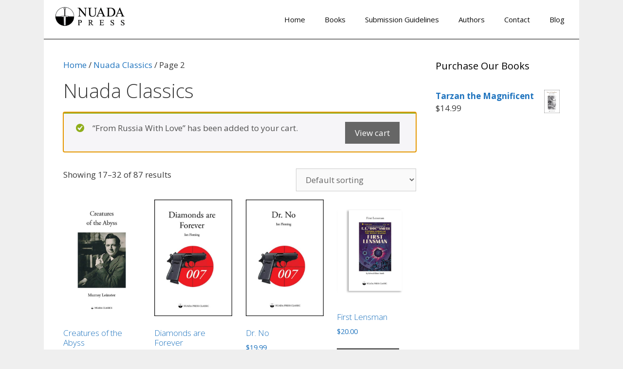

--- FILE ---
content_type: text/html; charset=UTF-8
request_url: https://www.nuadapress.com/product-category/nuada-classics/page/2/?add-to-cart=1325
body_size: 15616
content:
<!DOCTYPE html>
<html lang="en-US" prefix="og: https://ogp.me/ns#">
<head>
	<meta charset="UTF-8">
		<style>img:is([sizes="auto" i], [sizes^="auto," i]) { contain-intrinsic-size: 3000px 1500px }</style>
	<meta name="viewport" content="width=device-width, initial-scale=1">
<!-- Search Engine Optimization by Rank Math PRO - https://rankmath.com/ -->
<title>Nuada Classics Archives - Page 2 of 6 - Nuada Press</title>
<meta name="robots" content="index, follow, max-snippet:-1, max-video-preview:-1, max-image-preview:large"/>
<link rel="canonical" href="https://www.nuadapress.com/product-category/nuada-classics/page/2/" />
<link rel="prev" href="https://www.nuadapress.com/product-category/nuada-classics/" />
<link rel="next" href="https://www.nuadapress.com/product-category/nuada-classics/page/3/" />
<meta property="og:locale" content="en_US" />
<meta property="og:type" content="article" />
<meta property="og:title" content="Nuada Classics Archives - Page 2 of 6 - Nuada Press" />
<meta property="og:url" content="https://www.nuadapress.com/product-category/nuada-classics/page/2/" />
<meta property="og:site_name" content="Nuada Press" />
<meta property="og:image" content="https://www.nuadapress.com/wp-content/uploads/2020/08/classics.jpg" />
<meta property="og:image:secure_url" content="https://www.nuadapress.com/wp-content/uploads/2020/08/classics.jpg" />
<meta property="og:image:width" content="400" />
<meta property="og:image:height" content="428" />
<meta property="og:image:alt" content="classics" />
<meta property="og:image:type" content="image/jpeg" />
<meta name="twitter:card" content="summary_large_image" />
<meta name="twitter:title" content="Nuada Classics Archives - Page 2 of 6 - Nuada Press" />
<!-- /Rank Math WordPress SEO plugin -->

<link rel='dns-prefetch' href='//www.nuadapress.com' />
<link href='https://fonts.gstatic.com' crossorigin rel='preconnect' />
<link href='https://fonts.googleapis.com' crossorigin rel='preconnect' />
<link href='https://www.nuadapress.com/wp-content/plugins/woocommerce/assets/client/blocks/cart-frontend.js?ver=87f90889ed47544b57eb' as='script' rel='prefetch' />
<link href='https://www.nuadapress.com/wp-content/plugins/woocommerce/assets/client/blocks/wc-cart-checkout-base-frontend.js?ver=ee046eedc5351d6040d2' as='script' rel='prefetch' />
<link href='https://www.nuadapress.com/wp-includes/js/dist/vendor/wp-polyfill.min.js?ver=3.15.0' as='script' rel='prefetch' />
<link href='https://www.nuadapress.com/wp-includes/js/dist/i18n.min.js?ver=5e580eb46a90c2b997e6' as='script' rel='prefetch' />
<link href='https://www.nuadapress.com/wp-includes/js/dist/hooks.min.js?ver=4d63a3d491d11ffd8ac6' as='script' rel='prefetch' />
<link href='https://www.nuadapress.com/wp-content/plugins/woocommerce/assets/client/blocks/wc-cart-checkout-vendors-frontend.js?ver=dc1dcf69b8c5fe0b6e90' as='script' rel='prefetch' />
<link href='https://www.nuadapress.com/wp-includes/js/dist/vendor/react.min.js?ver=18.3.1.1' as='script' rel='prefetch' />
<link href='https://www.nuadapress.com/wp-includes/js/dist/vendor/react-jsx-runtime.min.js?ver=18.3.1' as='script' rel='prefetch' />
<link href='https://www.nuadapress.com/wp-content/plugins/woocommerce/assets/client/blocks/blocks-checkout.js?ver=831c209cc1dd2f820fc4' as='script' rel='prefetch' />
<link href='https://www.nuadapress.com/wp-includes/js/dist/vendor/react-dom.min.js?ver=18.3.1.1' as='script' rel='prefetch' />
<link href='https://www.nuadapress.com/wp-content/plugins/woocommerce/assets/client/blocks/blocks-components.js?ver=150bd47634d08fcc2dfc' as='script' rel='prefetch' />
<link href='https://www.nuadapress.com/wp-content/plugins/woocommerce/assets/client/blocks/wc-blocks-data.js?ver=0829e8e0d76bff927a49' as='script' rel='prefetch' />
<link href='https://www.nuadapress.com/wp-content/plugins/woocommerce/assets/client/blocks/blocks-checkout-events.js?ver=2d0fd4590f6cc663947c' as='script' rel='prefetch' />
<link href='https://www.nuadapress.com/wp-content/plugins/woocommerce/assets/client/blocks/wc-types.js?ver=35dee88875b85ff65531' as='script' rel='prefetch' />
<link href='https://www.nuadapress.com/wp-content/plugins/woocommerce/assets/client/blocks/wc-blocks-registry.js?ver=a54ead1833becfc12662' as='script' rel='prefetch' />
<link href='https://www.nuadapress.com/wp-content/plugins/woocommerce/assets/client/blocks/wc-settings.js?ver=4f2e7067bd1c84cca43f' as='script' rel='prefetch' />
<link href='https://www.nuadapress.com/wp-includes/js/dist/api-fetch.min.js?ver=3623a576c78df404ff20' as='script' rel='prefetch' />
<link href='https://www.nuadapress.com/wp-includes/js/dist/url.min.js?ver=c2964167dfe2477c14ea' as='script' rel='prefetch' />
<link href='https://www.nuadapress.com/wp-includes/js/dist/data.min.js?ver=fe6c4835cd00e12493c3' as='script' rel='prefetch' />
<link href='https://www.nuadapress.com/wp-includes/js/dist/compose.min.js?ver=84bcf832a5c99203f3db' as='script' rel='prefetch' />
<link href='https://www.nuadapress.com/wp-includes/js/dist/deprecated.min.js?ver=e1f84915c5e8ae38964c' as='script' rel='prefetch' />
<link href='https://www.nuadapress.com/wp-includes/js/dist/dom.min.js?ver=80bd57c84b45cf04f4ce' as='script' rel='prefetch' />
<link href='https://www.nuadapress.com/wp-includes/js/dist/element.min.js?ver=a4eeeadd23c0d7ab1d2d' as='script' rel='prefetch' />
<link href='https://www.nuadapress.com/wp-includes/js/dist/escape-html.min.js?ver=6561a406d2d232a6fbd2' as='script' rel='prefetch' />
<link href='https://www.nuadapress.com/wp-includes/js/dist/is-shallow-equal.min.js?ver=e0f9f1d78d83f5196979' as='script' rel='prefetch' />
<link href='https://www.nuadapress.com/wp-includes/js/dist/keycodes.min.js?ver=034ff647a54b018581d3' as='script' rel='prefetch' />
<link href='https://www.nuadapress.com/wp-includes/js/dist/priority-queue.min.js?ver=9c21c957c7e50ffdbf48' as='script' rel='prefetch' />
<link href='https://www.nuadapress.com/wp-includes/js/dist/private-apis.min.js?ver=0f8478f1ba7e0eea562b' as='script' rel='prefetch' />
<link href='https://www.nuadapress.com/wp-includes/js/dist/redux-routine.min.js?ver=8bb92d45458b29590f53' as='script' rel='prefetch' />
<link href='https://www.nuadapress.com/wp-includes/js/dist/data-controls.min.js?ver=49f5587e8b90f9e7cc7e' as='script' rel='prefetch' />
<link href='https://www.nuadapress.com/wp-includes/js/dist/html-entities.min.js?ver=2cd3358363e0675638fb' as='script' rel='prefetch' />
<link href='https://www.nuadapress.com/wp-includes/js/dist/notices.min.js?ver=673a68a7ac2f556ed50b' as='script' rel='prefetch' />
<link href='https://www.nuadapress.com/wp-content/plugins/woocommerce/assets/client/blocks/wc-blocks-middleware.js?ver=d79dedade2f2e4dc9df4' as='script' rel='prefetch' />
<link href='https://www.nuadapress.com/wp-includes/js/dist/a11y.min.js?ver=3156534cc54473497e14' as='script' rel='prefetch' />
<link href='https://www.nuadapress.com/wp-includes/js/dist/dom-ready.min.js?ver=f77871ff7694fffea381' as='script' rel='prefetch' />
<link href='https://www.nuadapress.com/wp-includes/js/dist/primitives.min.js?ver=aef2543ab60c8c9bb609' as='script' rel='prefetch' />
<link href='https://www.nuadapress.com/wp-includes/js/dist/warning.min.js?ver=ed7c8b0940914f4fe44b' as='script' rel='prefetch' />
<link href='https://www.nuadapress.com/wp-content/plugins/woocommerce/assets/client/blocks/wc-blocks-shared-context.js?ver=1d9ff4f03584490ad390' as='script' rel='prefetch' />
<link href='https://www.nuadapress.com/wp-content/plugins/woocommerce/assets/client/blocks/wc-blocks-shared-hocs.js?ver=99a2a0de38bfa707fc7b' as='script' rel='prefetch' />
<link href='https://www.nuadapress.com/wp-content/plugins/woocommerce/assets/client/blocks/price-format.js?ver=57e176e7cc02bdd27978' as='script' rel='prefetch' />
<link href='https://www.nuadapress.com/wp-includes/js/dist/autop.min.js?ver=9fb50649848277dd318d' as='script' rel='prefetch' />
<link href='https://www.nuadapress.com/wp-includes/js/dist/plugins.min.js?ver=20303a2de19246c83e5a' as='script' rel='prefetch' />
<link href='https://www.nuadapress.com/wp-includes/js/dist/style-engine.min.js?ver=08cc10e9532531e22456' as='script' rel='prefetch' />
<link href='https://www.nuadapress.com/wp-includes/js/dist/wordcount.min.js?ver=55d8c2bf3dc99e7ea5ec' as='script' rel='prefetch' />
<link href='https://www.nuadapress.com/wp-content/plugins/woocommerce/assets/client/blocks/checkout-frontend.js?ver=220b68a74d9aaeecae4c' as='script' rel='prefetch' />
<link href='https://www.nuadapress.com/wp-includes/js/dist/components.min.js?ver=865f2ec3b5f5195705e0' as='script' rel='prefetch' />
<link href='https://www.nuadapress.com/wp-includes/js/dist/date.min.js?ver=85ff222add187a4e358f' as='script' rel='prefetch' />
<link href='https://www.nuadapress.com/wp-includes/js/dist/vendor/moment.min.js?ver=2.30.1' as='script' rel='prefetch' />
<link href='https://www.nuadapress.com/wp-includes/js/dist/rich-text.min.js?ver=74178fc8c4d67d66f1a8' as='script' rel='prefetch' />
<link rel='stylesheet' id='generate-fonts-css' href='//fonts.googleapis.com/css?family=Open+Sans:300,300italic,regular,italic,600,600italic,700,700italic,800,800italic' media='all' />
<link rel='stylesheet' id='wp-block-library-css' href='https://www.nuadapress.com/wp-includes/css/dist/block-library/style.min.css?ver=6.8.2' media='all' />
<style id='classic-theme-styles-inline-css'>
/*! This file is auto-generated */
.wp-block-button__link{color:#fff;background-color:#32373c;border-radius:9999px;box-shadow:none;text-decoration:none;padding:calc(.667em + 2px) calc(1.333em + 2px);font-size:1.125em}.wp-block-file__button{background:#32373c;color:#fff;text-decoration:none}
</style>
<style id='global-styles-inline-css'>
:root{--wp--preset--aspect-ratio--square: 1;--wp--preset--aspect-ratio--4-3: 4/3;--wp--preset--aspect-ratio--3-4: 3/4;--wp--preset--aspect-ratio--3-2: 3/2;--wp--preset--aspect-ratio--2-3: 2/3;--wp--preset--aspect-ratio--16-9: 16/9;--wp--preset--aspect-ratio--9-16: 9/16;--wp--preset--color--black: #000000;--wp--preset--color--cyan-bluish-gray: #abb8c3;--wp--preset--color--white: #ffffff;--wp--preset--color--pale-pink: #f78da7;--wp--preset--color--vivid-red: #cf2e2e;--wp--preset--color--luminous-vivid-orange: #ff6900;--wp--preset--color--luminous-vivid-amber: #fcb900;--wp--preset--color--light-green-cyan: #7bdcb5;--wp--preset--color--vivid-green-cyan: #00d084;--wp--preset--color--pale-cyan-blue: #8ed1fc;--wp--preset--color--vivid-cyan-blue: #0693e3;--wp--preset--color--vivid-purple: #9b51e0;--wp--preset--color--contrast: var(--contrast);--wp--preset--color--contrast-2: var(--contrast-2);--wp--preset--color--contrast-3: var(--contrast-3);--wp--preset--color--base: var(--base);--wp--preset--color--base-2: var(--base-2);--wp--preset--color--base-3: var(--base-3);--wp--preset--color--accent: var(--accent);--wp--preset--gradient--vivid-cyan-blue-to-vivid-purple: linear-gradient(135deg,rgba(6,147,227,1) 0%,rgb(155,81,224) 100%);--wp--preset--gradient--light-green-cyan-to-vivid-green-cyan: linear-gradient(135deg,rgb(122,220,180) 0%,rgb(0,208,130) 100%);--wp--preset--gradient--luminous-vivid-amber-to-luminous-vivid-orange: linear-gradient(135deg,rgba(252,185,0,1) 0%,rgba(255,105,0,1) 100%);--wp--preset--gradient--luminous-vivid-orange-to-vivid-red: linear-gradient(135deg,rgba(255,105,0,1) 0%,rgb(207,46,46) 100%);--wp--preset--gradient--very-light-gray-to-cyan-bluish-gray: linear-gradient(135deg,rgb(238,238,238) 0%,rgb(169,184,195) 100%);--wp--preset--gradient--cool-to-warm-spectrum: linear-gradient(135deg,rgb(74,234,220) 0%,rgb(151,120,209) 20%,rgb(207,42,186) 40%,rgb(238,44,130) 60%,rgb(251,105,98) 80%,rgb(254,248,76) 100%);--wp--preset--gradient--blush-light-purple: linear-gradient(135deg,rgb(255,206,236) 0%,rgb(152,150,240) 100%);--wp--preset--gradient--blush-bordeaux: linear-gradient(135deg,rgb(254,205,165) 0%,rgb(254,45,45) 50%,rgb(107,0,62) 100%);--wp--preset--gradient--luminous-dusk: linear-gradient(135deg,rgb(255,203,112) 0%,rgb(199,81,192) 50%,rgb(65,88,208) 100%);--wp--preset--gradient--pale-ocean: linear-gradient(135deg,rgb(255,245,203) 0%,rgb(182,227,212) 50%,rgb(51,167,181) 100%);--wp--preset--gradient--electric-grass: linear-gradient(135deg,rgb(202,248,128) 0%,rgb(113,206,126) 100%);--wp--preset--gradient--midnight: linear-gradient(135deg,rgb(2,3,129) 0%,rgb(40,116,252) 100%);--wp--preset--font-size--small: 13px;--wp--preset--font-size--medium: 20px;--wp--preset--font-size--large: 36px;--wp--preset--font-size--x-large: 42px;--wp--preset--spacing--20: 0.44rem;--wp--preset--spacing--30: 0.67rem;--wp--preset--spacing--40: 1rem;--wp--preset--spacing--50: 1.5rem;--wp--preset--spacing--60: 2.25rem;--wp--preset--spacing--70: 3.38rem;--wp--preset--spacing--80: 5.06rem;--wp--preset--shadow--natural: 6px 6px 9px rgba(0, 0, 0, 0.2);--wp--preset--shadow--deep: 12px 12px 50px rgba(0, 0, 0, 0.4);--wp--preset--shadow--sharp: 6px 6px 0px rgba(0, 0, 0, 0.2);--wp--preset--shadow--outlined: 6px 6px 0px -3px rgba(255, 255, 255, 1), 6px 6px rgba(0, 0, 0, 1);--wp--preset--shadow--crisp: 6px 6px 0px rgba(0, 0, 0, 1);}:where(.is-layout-flex){gap: 0.5em;}:where(.is-layout-grid){gap: 0.5em;}body .is-layout-flex{display: flex;}.is-layout-flex{flex-wrap: wrap;align-items: center;}.is-layout-flex > :is(*, div){margin: 0;}body .is-layout-grid{display: grid;}.is-layout-grid > :is(*, div){margin: 0;}:where(.wp-block-columns.is-layout-flex){gap: 2em;}:where(.wp-block-columns.is-layout-grid){gap: 2em;}:where(.wp-block-post-template.is-layout-flex){gap: 1.25em;}:where(.wp-block-post-template.is-layout-grid){gap: 1.25em;}.has-black-color{color: var(--wp--preset--color--black) !important;}.has-cyan-bluish-gray-color{color: var(--wp--preset--color--cyan-bluish-gray) !important;}.has-white-color{color: var(--wp--preset--color--white) !important;}.has-pale-pink-color{color: var(--wp--preset--color--pale-pink) !important;}.has-vivid-red-color{color: var(--wp--preset--color--vivid-red) !important;}.has-luminous-vivid-orange-color{color: var(--wp--preset--color--luminous-vivid-orange) !important;}.has-luminous-vivid-amber-color{color: var(--wp--preset--color--luminous-vivid-amber) !important;}.has-light-green-cyan-color{color: var(--wp--preset--color--light-green-cyan) !important;}.has-vivid-green-cyan-color{color: var(--wp--preset--color--vivid-green-cyan) !important;}.has-pale-cyan-blue-color{color: var(--wp--preset--color--pale-cyan-blue) !important;}.has-vivid-cyan-blue-color{color: var(--wp--preset--color--vivid-cyan-blue) !important;}.has-vivid-purple-color{color: var(--wp--preset--color--vivid-purple) !important;}.has-black-background-color{background-color: var(--wp--preset--color--black) !important;}.has-cyan-bluish-gray-background-color{background-color: var(--wp--preset--color--cyan-bluish-gray) !important;}.has-white-background-color{background-color: var(--wp--preset--color--white) !important;}.has-pale-pink-background-color{background-color: var(--wp--preset--color--pale-pink) !important;}.has-vivid-red-background-color{background-color: var(--wp--preset--color--vivid-red) !important;}.has-luminous-vivid-orange-background-color{background-color: var(--wp--preset--color--luminous-vivid-orange) !important;}.has-luminous-vivid-amber-background-color{background-color: var(--wp--preset--color--luminous-vivid-amber) !important;}.has-light-green-cyan-background-color{background-color: var(--wp--preset--color--light-green-cyan) !important;}.has-vivid-green-cyan-background-color{background-color: var(--wp--preset--color--vivid-green-cyan) !important;}.has-pale-cyan-blue-background-color{background-color: var(--wp--preset--color--pale-cyan-blue) !important;}.has-vivid-cyan-blue-background-color{background-color: var(--wp--preset--color--vivid-cyan-blue) !important;}.has-vivid-purple-background-color{background-color: var(--wp--preset--color--vivid-purple) !important;}.has-black-border-color{border-color: var(--wp--preset--color--black) !important;}.has-cyan-bluish-gray-border-color{border-color: var(--wp--preset--color--cyan-bluish-gray) !important;}.has-white-border-color{border-color: var(--wp--preset--color--white) !important;}.has-pale-pink-border-color{border-color: var(--wp--preset--color--pale-pink) !important;}.has-vivid-red-border-color{border-color: var(--wp--preset--color--vivid-red) !important;}.has-luminous-vivid-orange-border-color{border-color: var(--wp--preset--color--luminous-vivid-orange) !important;}.has-luminous-vivid-amber-border-color{border-color: var(--wp--preset--color--luminous-vivid-amber) !important;}.has-light-green-cyan-border-color{border-color: var(--wp--preset--color--light-green-cyan) !important;}.has-vivid-green-cyan-border-color{border-color: var(--wp--preset--color--vivid-green-cyan) !important;}.has-pale-cyan-blue-border-color{border-color: var(--wp--preset--color--pale-cyan-blue) !important;}.has-vivid-cyan-blue-border-color{border-color: var(--wp--preset--color--vivid-cyan-blue) !important;}.has-vivid-purple-border-color{border-color: var(--wp--preset--color--vivid-purple) !important;}.has-vivid-cyan-blue-to-vivid-purple-gradient-background{background: var(--wp--preset--gradient--vivid-cyan-blue-to-vivid-purple) !important;}.has-light-green-cyan-to-vivid-green-cyan-gradient-background{background: var(--wp--preset--gradient--light-green-cyan-to-vivid-green-cyan) !important;}.has-luminous-vivid-amber-to-luminous-vivid-orange-gradient-background{background: var(--wp--preset--gradient--luminous-vivid-amber-to-luminous-vivid-orange) !important;}.has-luminous-vivid-orange-to-vivid-red-gradient-background{background: var(--wp--preset--gradient--luminous-vivid-orange-to-vivid-red) !important;}.has-very-light-gray-to-cyan-bluish-gray-gradient-background{background: var(--wp--preset--gradient--very-light-gray-to-cyan-bluish-gray) !important;}.has-cool-to-warm-spectrum-gradient-background{background: var(--wp--preset--gradient--cool-to-warm-spectrum) !important;}.has-blush-light-purple-gradient-background{background: var(--wp--preset--gradient--blush-light-purple) !important;}.has-blush-bordeaux-gradient-background{background: var(--wp--preset--gradient--blush-bordeaux) !important;}.has-luminous-dusk-gradient-background{background: var(--wp--preset--gradient--luminous-dusk) !important;}.has-pale-ocean-gradient-background{background: var(--wp--preset--gradient--pale-ocean) !important;}.has-electric-grass-gradient-background{background: var(--wp--preset--gradient--electric-grass) !important;}.has-midnight-gradient-background{background: var(--wp--preset--gradient--midnight) !important;}.has-small-font-size{font-size: var(--wp--preset--font-size--small) !important;}.has-medium-font-size{font-size: var(--wp--preset--font-size--medium) !important;}.has-large-font-size{font-size: var(--wp--preset--font-size--large) !important;}.has-x-large-font-size{font-size: var(--wp--preset--font-size--x-large) !important;}
:where(.wp-block-post-template.is-layout-flex){gap: 1.25em;}:where(.wp-block-post-template.is-layout-grid){gap: 1.25em;}
:where(.wp-block-columns.is-layout-flex){gap: 2em;}:where(.wp-block-columns.is-layout-grid){gap: 2em;}
:root :where(.wp-block-pullquote){font-size: 1.5em;line-height: 1.6;}
</style>
<link rel='stylesheet' id='woocommerce-layout-css' href='https://www.nuadapress.com/wp-content/plugins/woocommerce/assets/css/woocommerce-layout.css?ver=10.0.4' media='all' />
<link rel='stylesheet' id='woocommerce-smallscreen-css' href='https://www.nuadapress.com/wp-content/plugins/woocommerce/assets/css/woocommerce-smallscreen.css?ver=10.0.4' media='only screen and (max-width: 768px)' />
<link rel='stylesheet' id='woocommerce-general-css' href='https://www.nuadapress.com/wp-content/plugins/woocommerce/assets/css/woocommerce.css?ver=10.0.4' media='all' />
<style id='woocommerce-general-inline-css'>
.woocommerce .page-header-image-single {display: none;}.woocommerce .entry-content,.woocommerce .product .entry-summary {margin-top: 0;}.related.products {clear: both;}.checkout-subscribe-prompt.clear {visibility: visible;height: initial;width: initial;}@media (max-width:768px) {.woocommerce .woocommerce-ordering,.woocommerce-page .woocommerce-ordering {float: none;}.woocommerce .woocommerce-ordering select {max-width: 100%;}.woocommerce ul.products li.product,.woocommerce-page ul.products li.product,.woocommerce-page[class*=columns-] ul.products li.product,.woocommerce[class*=columns-] ul.products li.product {width: 100%;float: none;}}
</style>
<style id='woocommerce-inline-inline-css'>
.woocommerce form .form-row .required { visibility: visible; }
</style>
<link rel='stylesheet' id='brands-styles-css' href='https://www.nuadapress.com/wp-content/plugins/woocommerce/assets/css/brands.css?ver=10.0.4' media='all' />
<link rel='stylesheet' id='generate-style-grid-css' href='https://www.nuadapress.com/wp-content/themes/generatepress/assets/css/unsemantic-grid.min.css?ver=3.6.0' media='all' />
<link rel='stylesheet' id='generate-style-css' href='https://www.nuadapress.com/wp-content/themes/generatepress/assets/css/style.min.css?ver=3.6.0' media='all' />
<style id='generate-style-inline-css'>
body{background-color:#efefef;color:#3a3a3a;}a{color:#1e73be;}a:hover, a:focus, a:active{color:#000000;}body .grid-container{max-width:1100px;}.wp-block-group__inner-container{max-width:1100px;margin-left:auto;margin-right:auto;}.site-header .header-image{width:170px;}:root{--contrast:#222222;--contrast-2:#575760;--contrast-3:#b2b2be;--base:#f0f0f0;--base-2:#f7f8f9;--base-3:#ffffff;--accent:#1e73be;}:root .has-contrast-color{color:var(--contrast);}:root .has-contrast-background-color{background-color:var(--contrast);}:root .has-contrast-2-color{color:var(--contrast-2);}:root .has-contrast-2-background-color{background-color:var(--contrast-2);}:root .has-contrast-3-color{color:var(--contrast-3);}:root .has-contrast-3-background-color{background-color:var(--contrast-3);}:root .has-base-color{color:var(--base);}:root .has-base-background-color{background-color:var(--base);}:root .has-base-2-color{color:var(--base-2);}:root .has-base-2-background-color{background-color:var(--base-2);}:root .has-base-3-color{color:var(--base-3);}:root .has-base-3-background-color{background-color:var(--base-3);}:root .has-accent-color{color:var(--accent);}:root .has-accent-background-color{background-color:var(--accent);}body, button, input, select, textarea{font-family:"Open Sans", sans-serif;}body{line-height:1.5;}.entry-content > [class*="wp-block-"]:not(:last-child):not(.wp-block-heading){margin-bottom:1.5em;}.main-title{font-size:45px;}.main-navigation .main-nav ul ul li a{font-size:14px;}.sidebar .widget, .footer-widgets .widget{font-size:17px;}h1{font-weight:300;font-size:40px;}h2{font-weight:300;font-size:30px;}h3{font-size:20px;}h4{font-size:inherit;}h5{font-size:inherit;}@media (max-width:768px){.main-title{font-size:30px;}h1{font-size:30px;}h2{font-size:25px;}}.top-bar{background-color:#636363;color:#ffffff;}.top-bar a{color:#ffffff;}.top-bar a:hover{color:#303030;}.site-header{background-color:#ffffff;color:#3a3a3a;}.site-header a{color:#3a3a3a;}.main-title a,.main-title a:hover{color:#3a3a3a;}.site-description{color:#757575;}.mobile-menu-control-wrapper .menu-toggle,.mobile-menu-control-wrapper .menu-toggle:hover,.mobile-menu-control-wrapper .menu-toggle:focus,.has-inline-mobile-toggle #site-navigation.toggled{background-color:rgba(0, 0, 0, 0.02);}.main-navigation,.main-navigation ul ul{background-color:#ffffff;}.main-navigation .main-nav ul li a, .main-navigation .menu-toggle, .main-navigation .menu-bar-items{color:#0a0a0a;}.main-navigation .main-nav ul li:not([class*="current-menu-"]):hover > a, .main-navigation .main-nav ul li:not([class*="current-menu-"]):focus > a, .main-navigation .main-nav ul li.sfHover:not([class*="current-menu-"]) > a, .main-navigation .menu-bar-item:hover > a, .main-navigation .menu-bar-item.sfHover > a{color:#636363;background-color:#ffffff;}button.menu-toggle:hover,button.menu-toggle:focus,.main-navigation .mobile-bar-items a,.main-navigation .mobile-bar-items a:hover,.main-navigation .mobile-bar-items a:focus{color:#0a0a0a;}.main-navigation .main-nav ul li[class*="current-menu-"] > a{color:#0c0c0c;background-color:#ffffff;}.navigation-search input[type="search"],.navigation-search input[type="search"]:active, .navigation-search input[type="search"]:focus, .main-navigation .main-nav ul li.search-item.active > a, .main-navigation .menu-bar-items .search-item.active > a{color:#636363;background-color:#ffffff;}.main-navigation ul ul{background-color:#3f3f3f;}.main-navigation .main-nav ul ul li a{color:#ffffff;}.main-navigation .main-nav ul ul li:not([class*="current-menu-"]):hover > a,.main-navigation .main-nav ul ul li:not([class*="current-menu-"]):focus > a, .main-navigation .main-nav ul ul li.sfHover:not([class*="current-menu-"]) > a{color:#ffffff;background-color:#4f4f4f;}.main-navigation .main-nav ul ul li[class*="current-menu-"] > a{color:#ffffff;background-color:#4f4f4f;}.separate-containers .inside-article, .separate-containers .comments-area, .separate-containers .page-header, .one-container .container, .separate-containers .paging-navigation, .inside-page-header{background-color:#ffffff;}.entry-meta{color:#595959;}.entry-meta a{color:#595959;}.entry-meta a:hover{color:#1e73be;}.sidebar .widget{background-color:#ffffff;}.sidebar .widget .widget-title{color:#000000;}.footer-widgets{background-color:#ffffff;}.footer-widgets .widget-title{color:#000000;}.site-info{color:#ffffff;background-color:#222222;}.site-info a{color:#ffffff;}.site-info a:hover{color:#606060;}.footer-bar .widget_nav_menu .current-menu-item a{color:#606060;}input[type="text"],input[type="email"],input[type="url"],input[type="password"],input[type="search"],input[type="tel"],input[type="number"],textarea,select{color:#666666;background-color:#fafafa;border-color:#cccccc;}input[type="text"]:focus,input[type="email"]:focus,input[type="url"]:focus,input[type="password"]:focus,input[type="search"]:focus,input[type="tel"]:focus,input[type="number"]:focus,textarea:focus,select:focus{color:#666666;background-color:#ffffff;border-color:#bfbfbf;}button,html input[type="button"],input[type="reset"],input[type="submit"],a.button,a.wp-block-button__link:not(.has-background){color:#ffffff;background-color:#666666;}button:hover,html input[type="button"]:hover,input[type="reset"]:hover,input[type="submit"]:hover,a.button:hover,button:focus,html input[type="button"]:focus,input[type="reset"]:focus,input[type="submit"]:focus,a.button:focus,a.wp-block-button__link:not(.has-background):active,a.wp-block-button__link:not(.has-background):focus,a.wp-block-button__link:not(.has-background):hover{color:#ffffff;background-color:#3f3f3f;}a.generate-back-to-top{background-color:rgba( 0,0,0,0.4 );color:#ffffff;}a.generate-back-to-top:hover,a.generate-back-to-top:focus{background-color:rgba( 0,0,0,0.6 );color:#ffffff;}:root{--gp-search-modal-bg-color:var(--base-3);--gp-search-modal-text-color:var(--contrast);--gp-search-modal-overlay-bg-color:rgba(0,0,0,0.2);}@media (max-width:768px){.main-navigation .menu-bar-item:hover > a, .main-navigation .menu-bar-item.sfHover > a{background:none;color:#0a0a0a;}}.inside-top-bar{padding:10px;}.inside-header{padding:10px;}.site-main .wp-block-group__inner-container{padding:40px;}.entry-content .alignwide, body:not(.no-sidebar) .entry-content .alignfull{margin-left:-40px;width:calc(100% + 80px);max-width:calc(100% + 80px);}.rtl .menu-item-has-children .dropdown-menu-toggle{padding-left:20px;}.rtl .main-navigation .main-nav ul li.menu-item-has-children > a{padding-right:20px;}.site-info{padding:20px;}@media (max-width:768px){.separate-containers .inside-article, .separate-containers .comments-area, .separate-containers .page-header, .separate-containers .paging-navigation, .one-container .site-content, .inside-page-header{padding:30px;}.site-main .wp-block-group__inner-container{padding:30px;}.site-info{padding-right:10px;padding-left:10px;}.entry-content .alignwide, body:not(.no-sidebar) .entry-content .alignfull{margin-left:-30px;width:calc(100% + 60px);max-width:calc(100% + 60px);}}.one-container .sidebar .widget{padding:0px;}@media (max-width:768px){.main-navigation .menu-toggle,.main-navigation .mobile-bar-items,.sidebar-nav-mobile:not(#sticky-placeholder){display:block;}.main-navigation ul,.gen-sidebar-nav{display:none;}[class*="nav-float-"] .site-header .inside-header > *{float:none;clear:both;}}
</style>
<link rel='stylesheet' id='generate-mobile-style-css' href='https://www.nuadapress.com/wp-content/themes/generatepress/assets/css/mobile.min.css?ver=3.6.0' media='all' />
<link rel='stylesheet' id='generate-font-icons-css' href='https://www.nuadapress.com/wp-content/themes/generatepress/assets/css/components/font-icons.min.css?ver=3.6.0' media='all' />
<link rel='stylesheet' id='font-awesome-css' href='https://www.nuadapress.com/wp-content/plugins/elementor/assets/lib/font-awesome/css/font-awesome.min.css?ver=4.7.0' media='all' />
<script src="https://www.nuadapress.com/wp-includes/js/jquery/jquery.min.js?ver=3.7.1" id="jquery-core-js"></script>
<script src="https://www.nuadapress.com/wp-content/plugins/woocommerce/assets/js/jquery-blockui/jquery.blockUI.min.js?ver=2.7.0-wc.10.0.4" id="jquery-blockui-js" defer data-wp-strategy="defer"></script>
<script id="wc-add-to-cart-js-extra">
var wc_add_to_cart_params = {"ajax_url":"\/wp-admin\/admin-ajax.php","wc_ajax_url":"\/?wc-ajax=%%endpoint%%","i18n_view_cart":"View cart","cart_url":"https:\/\/www.nuadapress.com\/cart-2\/","is_cart":"","cart_redirect_after_add":"no"};
</script>
<script src="https://www.nuadapress.com/wp-content/plugins/woocommerce/assets/js/frontend/add-to-cart.min.js?ver=10.0.4" id="wc-add-to-cart-js" defer data-wp-strategy="defer"></script>
<script src="https://www.nuadapress.com/wp-content/plugins/woocommerce/assets/js/js-cookie/js.cookie.min.js?ver=2.1.4-wc.10.0.4" id="js-cookie-js" defer data-wp-strategy="defer"></script>
<script id="woocommerce-js-extra">
var woocommerce_params = {"ajax_url":"\/wp-admin\/admin-ajax.php","wc_ajax_url":"\/?wc-ajax=%%endpoint%%","i18n_password_show":"Show password","i18n_password_hide":"Hide password"};
</script>
<script src="https://www.nuadapress.com/wp-content/plugins/woocommerce/assets/js/frontend/woocommerce.min.js?ver=10.0.4" id="woocommerce-js" defer data-wp-strategy="defer"></script>
	<noscript><style>.woocommerce-product-gallery{ opacity: 1 !important; }</style></noscript>
	<meta name="generator" content="Elementor 3.31.0; features: additional_custom_breakpoints, e_element_cache; settings: css_print_method-external, google_font-enabled, font_display-auto">
			<style>
				.e-con.e-parent:nth-of-type(n+4):not(.e-lazyloaded):not(.e-no-lazyload),
				.e-con.e-parent:nth-of-type(n+4):not(.e-lazyloaded):not(.e-no-lazyload) * {
					background-image: none !important;
				}
				@media screen and (max-height: 1024px) {
					.e-con.e-parent:nth-of-type(n+3):not(.e-lazyloaded):not(.e-no-lazyload),
					.e-con.e-parent:nth-of-type(n+3):not(.e-lazyloaded):not(.e-no-lazyload) * {
						background-image: none !important;
					}
				}
				@media screen and (max-height: 640px) {
					.e-con.e-parent:nth-of-type(n+2):not(.e-lazyloaded):not(.e-no-lazyload),
					.e-con.e-parent:nth-of-type(n+2):not(.e-lazyloaded):not(.e-no-lazyload) * {
						background-image: none !important;
					}
				}
			</style>
			<link rel="icon" href="https://www.nuadapress.com/wp-content/uploads/2014/07/cropped-nuadapress_logosmall-32x32.png" sizes="32x32" />
<link rel="icon" href="https://www.nuadapress.com/wp-content/uploads/2014/07/cropped-nuadapress_logosmall-192x192.png" sizes="192x192" />
<link rel="apple-touch-icon" href="https://www.nuadapress.com/wp-content/uploads/2014/07/cropped-nuadapress_logosmall-180x180.png" />
<meta name="msapplication-TileImage" content="https://www.nuadapress.com/wp-content/uploads/2014/07/cropped-nuadapress_logosmall-270x270.png" />
		<style id="wp-custom-css">
			.inside-header.grid-container.grid-parent {
    border-bottom: 1px #000 solid;
}		</style>
		<noscript><style>.perfmatters-lazy[data-src]{display:none !important;}</style></noscript><style>.perfmatters-lazy-youtube{position:relative;width:100%;max-width:100%;height:0;padding-bottom:56.23%;overflow:hidden}.perfmatters-lazy-youtube img{position:absolute;top:0;right:0;bottom:0;left:0;display:block;width:100%;max-width:100%;height:auto;margin:auto;border:none;cursor:pointer;transition:.5s all;-webkit-transition:.5s all;-moz-transition:.5s all}.perfmatters-lazy-youtube img:hover{-webkit-filter:brightness(75%)}.perfmatters-lazy-youtube .play{position:absolute;top:50%;left:50%;right:auto;width:68px;height:48px;margin-left:-34px;margin-top:-24px;background:url(https://www.nuadapress.com/wp-content/plugins/perfmatters/img/youtube.svg) no-repeat;background-position:center;background-size:cover;pointer-events:none;filter:grayscale(1)}.perfmatters-lazy-youtube:hover .play{filter:grayscale(0)}.perfmatters-lazy-youtube iframe{position:absolute;top:0;left:0;width:100%;height:100%;z-index:99}.wp-has-aspect-ratio .wp-block-embed__wrapper{position:relative;}.wp-has-aspect-ratio .perfmatters-lazy-youtube{position:absolute;top:0;right:0;bottom:0;left:0;width:100%;height:100%;padding-bottom:0}.perfmatters-lazy.pmloaded,.perfmatters-lazy.pmloaded>img,.perfmatters-lazy>img.pmloaded,.perfmatters-lazy[data-ll-status=entered]{animation:500ms pmFadeIn}@keyframes pmFadeIn{0%{opacity:0}100%{opacity:1}}</style></head>

<body class="archive paged tax-product_cat term-nuada-classics term-87 wp-custom-logo wp-embed-responsive paged-2 wp-theme-generatepress theme-generatepress woocommerce woocommerce-page woocommerce-no-js right-sidebar nav-float-right one-container contained-header active-footer-widgets-3 header-aligned-left dropdown-hover elementor-default elementor-kit-1067" itemtype="https://schema.org/Blog" itemscope>
	<a class="screen-reader-text skip-link" href="#content" title="Skip to content">Skip to content</a>		<header class="site-header grid-container grid-parent" id="masthead" aria-label="Site"  itemtype="https://schema.org/WPHeader" itemscope>
			<div class="inside-header grid-container grid-parent">
				<div class="site-logo">
					<a href="https://www.nuadapress.com/" rel="home">
						<img width="300" height="84"  class="header-image is-logo-image" alt="Nuada Press" src="https://www.nuadapress.com/wp-content/uploads/2014/07/cropped-nuadapress_logo_finals-02-300x1022-1.png" />
					</a>
				</div>		<nav class="main-navigation sub-menu-right" id="site-navigation" aria-label="Primary"  itemtype="https://schema.org/SiteNavigationElement" itemscope>
			<div class="inside-navigation grid-container grid-parent">
								<button class="menu-toggle" aria-controls="primary-menu" aria-expanded="false">
					<span class="mobile-menu">Menu</span>				</button>
				<div id="primary-menu" class="main-nav"><ul id="menu-main-menu" class=" menu sf-menu"><li class="menu-item"><a href="https://www.nuadapress.com/">Home</a></li>
<li class="menu-item"><a href="https://www.nuadapress.com/shop/">Books</a></li>
<li class="menu-item"><a href="https://www.nuadapress.com/guidelines/">Submission Guidelines</a></li>
<li class="menu-item"><a href="https://www.nuadapress.com/author-list/">Authors</a></li>
<li class="menu-item"><a href="https://www.nuadapress.com/contact/">Contact</a></li>
<li class="menu-item"><a href="https://www.nuadapress.com/category/blog/">Blog</a></li>
</ul></div>			</div>
		</nav>
					</div>
		</header>
		
	<div class="site grid-container container hfeed grid-parent" id="page">
				<div class="site-content" id="content">
					<div class="content-area grid-parent mobile-grid-100 grid-75 tablet-grid-75" id="primary">
			<main class="site-main" id="main">
								<div class="woocommerce-archive-wrapper">
					<div class="inside-article">
												<div class="entry-content" itemprop="text">
		<nav class="woocommerce-breadcrumb" aria-label="Breadcrumb"><a href="https://www.nuadapress.com">Home</a>&nbsp;&#47;&nbsp;<a href="https://www.nuadapress.com/product-category/nuada-classics/">Nuada Classics</a>&nbsp;&#47;&nbsp;Page 2</nav><header class="woocommerce-products-header">
			<h1 class="woocommerce-products-header__title page-title">Nuada Classics</h1>
	
	</header>
<div class="woocommerce-notices-wrapper">
	<div class="woocommerce-message" role="alert">
		&ldquo;From Russia With Love&rdquo; has been added to your cart. <a href="https://www.nuadapress.com/cart-2/" class="button wc-forward">View cart</a>	</div>
</div><p class="woocommerce-result-count" role="alert" aria-relevant="all" >
	Showing 17&ndash;32 of 87 results</p>
<form class="woocommerce-ordering" method="get">
		<select
		name="orderby"
		class="orderby"
					aria-label="Shop order"
			>
					<option value="menu_order"  selected='selected'>Default sorting</option>
					<option value="popularity" >Sort by popularity</option>
					<option value="rating" >Sort by average rating</option>
					<option value="date" >Sort by latest</option>
					<option value="price" >Sort by price: low to high</option>
					<option value="price-desc" >Sort by price: high to low</option>
			</select>
	<input type="hidden" name="paged" value="1" />
	<input type="hidden" name="add-to-cart" value="1325" /></form>
<ul class="products columns-4">
<li class="product type-product post-1130 status-publish first instock product_cat-nuada-classics product_cat-science-fiction product_tag-murray-leinster has-post-thumbnail featured taxable shipping-taxable purchasable product-type-simple">
	<a href="https://www.nuadapress.com/product/creatures-of-the-abyss/" class="woocommerce-LoopProduct-link woocommerce-loop-product__link"><img fetchpriority="high" width="432" height="648" src="https://www.nuadapress.com/wp-content/uploads/2020/09/creaturesabyss.jpg" class="attachment-woocommerce_thumbnail size-woocommerce_thumbnail" alt="creaturesabyss" decoding="async" srcset="https://www.nuadapress.com/wp-content/uploads/2020/09/creaturesabyss.jpg 432w, https://www.nuadapress.com/wp-content/uploads/2020/09/creaturesabyss-200x300.jpg 200w" sizes="(max-width: 432px) 100vw, 432px" /><h2 class="woocommerce-loop-product__title">Creatures of the Abyss</h2>
	<span class="price"><span class="woocommerce-Price-amount amount"><bdi><span class="woocommerce-Price-currencySymbol">&#36;</span>15.00</bdi></span></span>
</a><a href="?add-to-cart=1130" aria-describedby="woocommerce_loop_add_to_cart_link_describedby_1130" data-quantity="1" class="button product_type_simple add_to_cart_button ajax_add_to_cart" data-product_id="1130" data-product_sku="978-1-77333-045-7" aria-label="Add to cart: &ldquo;Creatures of the Abyss&rdquo;" rel="nofollow" data-success_message="&ldquo;Creatures of the Abyss&rdquo; has been added to your cart">Add to cart</a>	<span id="woocommerce_loop_add_to_cart_link_describedby_1130" class="screen-reader-text">
			</span>
</li>
<li class="product type-product post-1355 status-publish instock product_cat-james-bond-007-legacy-collection product_cat-nuada-classics product_tag-107 product_tag-ian-fleming product_tag-james-bond has-post-thumbnail taxable shipping-taxable purchasable product-type-simple">
	<a href="https://www.nuadapress.com/product/diamonds-are-forever-2/" class="woocommerce-LoopProduct-link woocommerce-loop-product__link"><img width="432" height="648" src="https://www.nuadapress.com/wp-content/uploads/2020/07/DiamondsareForever-1.jpg" class="attachment-woocommerce_thumbnail size-woocommerce_thumbnail" alt="DiamondsareForever 1" decoding="async" srcset="https://www.nuadapress.com/wp-content/uploads/2020/07/DiamondsareForever-1.jpg 432w, https://www.nuadapress.com/wp-content/uploads/2020/07/DiamondsareForever-1-200x300.jpg 200w" sizes="(max-width: 432px) 100vw, 432px" /><h2 class="woocommerce-loop-product__title">Diamonds are Forever</h2>
	<span class="price"><span class="woocommerce-Price-amount amount"><bdi><span class="woocommerce-Price-currencySymbol">&#36;</span>19.99</bdi></span></span>
</a><a href="?add-to-cart=1355" aria-describedby="woocommerce_loop_add_to_cart_link_describedby_1355" data-quantity="1" class="button product_type_simple add_to_cart_button ajax_add_to_cart" data-product_id="1355" data-product_sku="978-1-77333-124-9" aria-label="Add to cart: &ldquo;Diamonds are Forever&rdquo;" rel="nofollow" data-success_message="&ldquo;Diamonds are Forever&rdquo; has been added to your cart">Add to cart</a>	<span id="woocommerce_loop_add_to_cart_link_describedby_1355" class="screen-reader-text">
			</span>
</li>
<li class="product type-product post-1329 status-publish instock product_cat-james-bond-007-legacy-collection product_cat-nuada-classics product_tag-107 product_tag-ian-fleming product_tag-james-bond has-post-thumbnail taxable shipping-taxable purchasable product-type-simple">
	<a href="https://www.nuadapress.com/product/dr-no/" class="woocommerce-LoopProduct-link woocommerce-loop-product__link"><img width="432" height="648" src="https://www.nuadapress.com/wp-content/uploads/2020/07/DrNo.jpg" class="attachment-woocommerce_thumbnail size-woocommerce_thumbnail" alt="DrNo" decoding="async" srcset="https://www.nuadapress.com/wp-content/uploads/2020/07/DrNo.jpg 432w, https://www.nuadapress.com/wp-content/uploads/2020/07/DrNo-200x300.jpg 200w" sizes="(max-width: 432px) 100vw, 432px" /><h2 class="woocommerce-loop-product__title">Dr. No</h2>
	<span class="price"><span class="woocommerce-Price-amount amount"><bdi><span class="woocommerce-Price-currencySymbol">&#36;</span>19.99</bdi></span></span>
</a><a href="?add-to-cart=1329" aria-describedby="woocommerce_loop_add_to_cart_link_describedby_1329" data-quantity="1" class="button product_type_simple add_to_cart_button ajax_add_to_cart" data-product_id="1329" data-product_sku="978-1-77333-125-6" aria-label="Add to cart: &ldquo;Dr. No&rdquo;" rel="nofollow" data-success_message="&ldquo;Dr. No&rdquo; has been added to your cart">Add to cart</a>	<span id="woocommerce_loop_add_to_cart_link_describedby_1329" class="screen-reader-text">
			</span>
</li>
<li class="product type-product post-1266 status-publish last instock product_cat-nuada-classics product_cat-science-fiction product_tag-science-fiction has-post-thumbnail taxable shipping-taxable purchasable product-type-simple">
	<a href="https://www.nuadapress.com/product/first-lensman/" class="woocommerce-LoopProduct-link woocommerce-loop-product__link"><img loading="lazy" width="500" height="647" src="https://www.nuadapress.com/wp-content/uploads/2020/06/FIRST-LENSMAN-7x10-cover-done-500x647.jpg" class="attachment-woocommerce_thumbnail size-woocommerce_thumbnail" alt="FIRST LENSMAN 7x10 cover done" decoding="async" srcset="https://www.nuadapress.com/wp-content/uploads/2020/06/FIRST-LENSMAN-7x10-cover-done-500x647.jpg 500w, https://www.nuadapress.com/wp-content/uploads/2020/06/FIRST-LENSMAN-7x10-cover-done-232x300.jpg 232w, https://www.nuadapress.com/wp-content/uploads/2020/06/FIRST-LENSMAN-7x10-cover-done-768x994.jpg 768w, https://www.nuadapress.com/wp-content/uploads/2020/06/FIRST-LENSMAN-7x10-cover-done-700x906.jpg 700w, https://www.nuadapress.com/wp-content/uploads/2020/06/FIRST-LENSMAN-7x10-cover-done.jpg 791w" sizes="(max-width: 500px) 100vw, 500px" /><h2 class="woocommerce-loop-product__title">First Lensman</h2>
	<span class="price"><span class="woocommerce-Price-amount amount"><bdi><span class="woocommerce-Price-currencySymbol">&#36;</span>20.00</bdi></span></span>
</a><a href="?add-to-cart=1266" aria-describedby="woocommerce_loop_add_to_cart_link_describedby_1266" data-quantity="1" class="button product_type_simple add_to_cart_button ajax_add_to_cart" data-product_id="1266" data-product_sku="978-1-77333-103-4" aria-label="Add to cart: &ldquo;First Lensman&rdquo;" rel="nofollow" data-success_message="&ldquo;First Lensman&rdquo; has been added to your cart">Add to cart</a>	<span id="woocommerce_loop_add_to_cart_link_describedby_1266" class="screen-reader-text">
			</span>
</li>
<li class="product type-product post-1128 status-publish first instock product_cat-nuada-classics product_cat-science-fiction product_tag-edwin-abbott-abbott has-post-thumbnail taxable shipping-taxable purchasable product-type-simple">
	<a href="https://www.nuadapress.com/product/flatland/" class="woocommerce-LoopProduct-link woocommerce-loop-product__link"><img width="500" height="714" src="data:image/svg+xml,%3Csvg%20xmlns=&#039;http://www.w3.org/2000/svg&#039;%20width=&#039;500&#039;%20height=&#039;714&#039;%20viewBox=&#039;0%200%20500%20714&#039;%3E%3C/svg%3E" class="attachment-woocommerce_thumbnail size-woocommerce_thumbnail perfmatters-lazy" alt="flatland" decoding="async" data-src="https://www.nuadapress.com/wp-content/uploads/2020/09/flatland-500x714.jpg" data-srcset="https://www.nuadapress.com/wp-content/uploads/2020/09/flatland-500x714.jpg 500w, https://www.nuadapress.com/wp-content/uploads/2020/09/flatland-210x300.jpg 210w, https://www.nuadapress.com/wp-content/uploads/2020/09/flatland.jpg 504w" data-sizes="(max-width: 500px) 100vw, 500px" /><noscript><img loading="lazy" width="500" height="714" src="https://www.nuadapress.com/wp-content/uploads/2020/09/flatland-500x714.jpg" class="attachment-woocommerce_thumbnail size-woocommerce_thumbnail" alt="flatland" decoding="async" srcset="https://www.nuadapress.com/wp-content/uploads/2020/09/flatland-500x714.jpg 500w, https://www.nuadapress.com/wp-content/uploads/2020/09/flatland-210x300.jpg 210w, https://www.nuadapress.com/wp-content/uploads/2020/09/flatland.jpg 504w" sizes="(max-width: 500px) 100vw, 500px" /></noscript><h2 class="woocommerce-loop-product__title">Flatland</h2>
	<span class="price"><span class="woocommerce-Price-amount amount"><bdi><span class="woocommerce-Price-currencySymbol">&#36;</span>15.00</bdi></span></span>
</a><a href="?add-to-cart=1128" aria-describedby="woocommerce_loop_add_to_cart_link_describedby_1128" data-quantity="1" class="button product_type_simple add_to_cart_button ajax_add_to_cart" data-product_id="1128" data-product_sku="978-1-77333-035-8" aria-label="Add to cart: &ldquo;Flatland&rdquo;" rel="nofollow" data-success_message="&ldquo;Flatland&rdquo; has been added to your cart">Add to cart</a>	<span id="woocommerce_loop_add_to_cart_link_describedby_1128" class="screen-reader-text">
			</span>
</li>
<li class="product type-product post-1333 status-publish instock product_cat-james-bond-007-legacy-collection product_cat-nuada-classics product_tag-107 product_tag-ian-fleming product_tag-james-bond has-post-thumbnail taxable shipping-taxable purchasable product-type-simple">
	<a href="https://www.nuadapress.com/product/for-your-eyes-only/" class="woocommerce-LoopProduct-link woocommerce-loop-product__link"><img width="432" height="648" src="data:image/svg+xml,%3Csvg%20xmlns=&#039;http://www.w3.org/2000/svg&#039;%20width=&#039;432&#039;%20height=&#039;648&#039;%20viewBox=&#039;0%200%20432%20648&#039;%3E%3C/svg%3E" class="attachment-woocommerce_thumbnail size-woocommerce_thumbnail perfmatters-lazy" alt="youryoureyesonly" decoding="async" data-src="https://www.nuadapress.com/wp-content/uploads/2020/07/youryoureyesonly.jpg" data-srcset="https://www.nuadapress.com/wp-content/uploads/2020/07/youryoureyesonly.jpg 432w, https://www.nuadapress.com/wp-content/uploads/2020/07/youryoureyesonly-200x300.jpg 200w" data-sizes="(max-width: 432px) 100vw, 432px" /><noscript><img loading="lazy" width="432" height="648" src="https://www.nuadapress.com/wp-content/uploads/2020/07/youryoureyesonly.jpg" class="attachment-woocommerce_thumbnail size-woocommerce_thumbnail" alt="youryoureyesonly" decoding="async" srcset="https://www.nuadapress.com/wp-content/uploads/2020/07/youryoureyesonly.jpg 432w, https://www.nuadapress.com/wp-content/uploads/2020/07/youryoureyesonly-200x300.jpg 200w" sizes="(max-width: 432px) 100vw, 432px" /></noscript><h2 class="woocommerce-loop-product__title">For Your Eyes Only</h2>
	<span class="price"><span class="woocommerce-Price-amount amount"><bdi><span class="woocommerce-Price-currencySymbol">&#36;</span>14.99</bdi></span></span>
</a><a href="?add-to-cart=1333" aria-describedby="woocommerce_loop_add_to_cart_link_describedby_1333" data-quantity="1" class="button product_type_simple add_to_cart_button ajax_add_to_cart" data-product_id="1333" data-product_sku="978-1-77333-122-5" aria-label="Add to cart: &ldquo;For Your Eyes Only&rdquo;" rel="nofollow" data-success_message="&ldquo;For Your Eyes Only&rdquo; has been added to your cart">Add to cart</a>	<span id="woocommerce_loop_add_to_cart_link_describedby_1333" class="screen-reader-text">
			</span>
</li>
<li class="product type-product post-1325 status-publish instock product_cat-james-bond-007-legacy-collection product_cat-nuada-classics product_tag-107 product_tag-ian-fleming product_tag-james-bond has-post-thumbnail taxable shipping-taxable purchasable product-type-simple">
	<a href="https://www.nuadapress.com/product/diamonds-are-forever/" class="woocommerce-LoopProduct-link woocommerce-loop-product__link"><img width="432" height="648" src="data:image/svg+xml,%3Csvg%20xmlns=&#039;http://www.w3.org/2000/svg&#039;%20width=&#039;432&#039;%20height=&#039;648&#039;%20viewBox=&#039;0%200%20432%20648&#039;%3E%3C/svg%3E" class="attachment-woocommerce_thumbnail size-woocommerce_thumbnail perfmatters-lazy" alt="fromrussiawithlove" decoding="async" data-src="https://www.nuadapress.com/wp-content/uploads/2020/07/fromrussiawithlove.jpg" data-srcset="https://www.nuadapress.com/wp-content/uploads/2020/07/fromrussiawithlove.jpg 432w, https://www.nuadapress.com/wp-content/uploads/2020/07/fromrussiawithlove-200x300.jpg 200w" data-sizes="(max-width: 432px) 100vw, 432px" /><noscript><img loading="lazy" width="432" height="648" src="https://www.nuadapress.com/wp-content/uploads/2020/07/fromrussiawithlove.jpg" class="attachment-woocommerce_thumbnail size-woocommerce_thumbnail" alt="fromrussiawithlove" decoding="async" srcset="https://www.nuadapress.com/wp-content/uploads/2020/07/fromrussiawithlove.jpg 432w, https://www.nuadapress.com/wp-content/uploads/2020/07/fromrussiawithlove-200x300.jpg 200w" sizes="(max-width: 432px) 100vw, 432px" /></noscript><h2 class="woocommerce-loop-product__title">From Russia With Love</h2>
	<span class="price"><span class="woocommerce-Price-amount amount"><bdi><span class="woocommerce-Price-currencySymbol">&#36;</span>19.99</bdi></span></span>
</a><a href="?add-to-cart=1325" aria-describedby="woocommerce_loop_add_to_cart_link_describedby_1325" data-quantity="1" class="button product_type_simple add_to_cart_button ajax_add_to_cart" data-product_id="1325" data-product_sku="978-1-77333-121-8" aria-label="Add to cart: &ldquo;From Russia With Love&rdquo;" rel="nofollow" data-success_message="&ldquo;From Russia With Love&rdquo; has been added to your cart">Add to cart</a>	<span id="woocommerce_loop_add_to_cart_link_describedby_1325" class="screen-reader-text">
			</span>
</li>
<li class="product type-product post-1140 status-publish last instock product_cat-nuada-classics product_tag-alan-edward-nourse product_tag-gold-in-the-sky has-post-thumbnail taxable shipping-taxable purchasable product-type-simple">
	<a href="https://www.nuadapress.com/product/gold-in-the-sky/" class="woocommerce-LoopProduct-link woocommerce-loop-product__link"><img width="432" height="648" src="data:image/svg+xml,%3Csvg%20xmlns=&#039;http://www.w3.org/2000/svg&#039;%20width=&#039;432&#039;%20height=&#039;648&#039;%20viewBox=&#039;0%200%20432%20648&#039;%3E%3C/svg%3E" class="attachment-woocommerce_thumbnail size-woocommerce_thumbnail perfmatters-lazy" alt="goldinthesky" decoding="async" data-src="https://www.nuadapress.com/wp-content/uploads/2020/09/goldinthesky.jpg" data-srcset="https://www.nuadapress.com/wp-content/uploads/2020/09/goldinthesky.jpg 432w, https://www.nuadapress.com/wp-content/uploads/2020/09/goldinthesky-200x300.jpg 200w" data-sizes="(max-width: 432px) 100vw, 432px" /><noscript><img loading="lazy" width="432" height="648" src="https://www.nuadapress.com/wp-content/uploads/2020/09/goldinthesky.jpg" class="attachment-woocommerce_thumbnail size-woocommerce_thumbnail" alt="goldinthesky" decoding="async" srcset="https://www.nuadapress.com/wp-content/uploads/2020/09/goldinthesky.jpg 432w, https://www.nuadapress.com/wp-content/uploads/2020/09/goldinthesky-200x300.jpg 200w" sizes="(max-width: 432px) 100vw, 432px" /></noscript><h2 class="woocommerce-loop-product__title">Gold in the Sky</h2>
	<span class="price"><span class="woocommerce-Price-amount amount"><bdi><span class="woocommerce-Price-currencySymbol">&#36;</span>15.00</bdi></span></span>
</a><a href="?add-to-cart=1140" aria-describedby="woocommerce_loop_add_to_cart_link_describedby_1140" data-quantity="1" class="button product_type_simple add_to_cart_button ajax_add_to_cart" data-product_id="1140" data-product_sku="978-1-77333-047-1" aria-label="Add to cart: &ldquo;Gold in the Sky&rdquo;" rel="nofollow" data-success_message="&ldquo;Gold in the Sky&rdquo; has been added to your cart">Add to cart</a>	<span id="woocommerce_loop_add_to_cart_link_describedby_1140" class="screen-reader-text">
			</span>
</li>
<li class="product type-product post-1331 status-publish first instock product_cat-james-bond-007-legacy-collection product_cat-nuada-classics product_tag-107 product_tag-ian-fleming product_tag-james-bond has-post-thumbnail taxable shipping-taxable purchasable product-type-simple">
	<a href="https://www.nuadapress.com/product/goldfinger/" class="woocommerce-LoopProduct-link woocommerce-loop-product__link"><img width="432" height="648" src="data:image/svg+xml,%3Csvg%20xmlns=&#039;http://www.w3.org/2000/svg&#039;%20width=&#039;432&#039;%20height=&#039;648&#039;%20viewBox=&#039;0%200%20432%20648&#039;%3E%3C/svg%3E" class="attachment-woocommerce_thumbnail size-woocommerce_thumbnail perfmatters-lazy" alt="goldfinger" decoding="async" data-src="https://www.nuadapress.com/wp-content/uploads/2020/07/goldfinger.jpg" data-srcset="https://www.nuadapress.com/wp-content/uploads/2020/07/goldfinger.jpg 432w, https://www.nuadapress.com/wp-content/uploads/2020/07/goldfinger-200x300.jpg 200w" data-sizes="(max-width: 432px) 100vw, 432px" /><noscript><img loading="lazy" width="432" height="648" src="https://www.nuadapress.com/wp-content/uploads/2020/07/goldfinger.jpg" class="attachment-woocommerce_thumbnail size-woocommerce_thumbnail" alt="goldfinger" decoding="async" srcset="https://www.nuadapress.com/wp-content/uploads/2020/07/goldfinger.jpg 432w, https://www.nuadapress.com/wp-content/uploads/2020/07/goldfinger-200x300.jpg 200w" sizes="(max-width: 432px) 100vw, 432px" /></noscript><h2 class="woocommerce-loop-product__title">Goldfinger</h2>
	<span class="price"><span class="woocommerce-Price-amount amount"><bdi><span class="woocommerce-Price-currencySymbol">&#36;</span>19.99</bdi></span></span>
</a><a href="?add-to-cart=1331" aria-describedby="woocommerce_loop_add_to_cart_link_describedby_1331" data-quantity="1" class="button product_type_simple add_to_cart_button ajax_add_to_cart" data-product_id="1331" data-product_sku="978-1-77333-120-1" aria-label="Add to cart: &ldquo;Goldfinger&rdquo;" rel="nofollow" data-success_message="&ldquo;Goldfinger&rdquo; has been added to your cart">Add to cart</a>	<span id="woocommerce_loop_add_to_cart_link_describedby_1331" class="screen-reader-text">
			</span>
</li>
<li class="product type-product post-1117 status-publish instock product_cat-h-p-lovecraft product_cat-nuada-classics product_tag-h-p-lovecraft has-post-thumbnail featured purchasable product-type-simple">
	<a href="https://www.nuadapress.com/product/herbert-west-reanimator-and-other-stories/" class="woocommerce-LoopProduct-link woocommerce-loop-product__link"><img width="500" height="714" src="data:image/svg+xml,%3Csvg%20xmlns=&#039;http://www.w3.org/2000/svg&#039;%20width=&#039;500&#039;%20height=&#039;714&#039;%20viewBox=&#039;0%200%20500%20714&#039;%3E%3C/svg%3E" class="attachment-woocommerce_thumbnail size-woocommerce_thumbnail perfmatters-lazy" alt="lovecraft 2" decoding="async" data-src="https://www.nuadapress.com/wp-content/uploads/2020/09/lovecraft-2-500x714.jpg" data-srcset="https://www.nuadapress.com/wp-content/uploads/2020/09/lovecraft-2-500x714.jpg 500w, https://www.nuadapress.com/wp-content/uploads/2020/09/lovecraft-2-210x300.jpg 210w, https://www.nuadapress.com/wp-content/uploads/2020/09/lovecraft-2.jpg 504w" data-sizes="(max-width: 500px) 100vw, 500px" /><noscript><img loading="lazy" width="500" height="714" src="https://www.nuadapress.com/wp-content/uploads/2020/09/lovecraft-2-500x714.jpg" class="attachment-woocommerce_thumbnail size-woocommerce_thumbnail" alt="lovecraft 2" decoding="async" srcset="https://www.nuadapress.com/wp-content/uploads/2020/09/lovecraft-2-500x714.jpg 500w, https://www.nuadapress.com/wp-content/uploads/2020/09/lovecraft-2-210x300.jpg 210w, https://www.nuadapress.com/wp-content/uploads/2020/09/lovecraft-2.jpg 504w" sizes="(max-width: 500px) 100vw, 500px" /></noscript><h2 class="woocommerce-loop-product__title">Herbert West &#8211; Reanimator and Other Stories</h2>
	<span class="price"><span class="woocommerce-Price-amount amount"><bdi><span class="woocommerce-Price-currencySymbol">&#36;</span>18.99</bdi></span></span>
</a><a href="?add-to-cart=1117" aria-describedby="woocommerce_loop_add_to_cart_link_describedby_1117" data-quantity="1" class="button product_type_simple add_to_cart_button ajax_add_to_cart" data-product_id="1117" data-product_sku="978-0-9938286-3-8" aria-label="Add to cart: &ldquo;Herbert West - Reanimator and Other Stories&rdquo;" rel="nofollow" data-success_message="&ldquo;Herbert West - Reanimator and Other Stories&rdquo; has been added to your cart">Add to cart</a>	<span id="woocommerce_loop_add_to_cart_link_describedby_1117" class="screen-reader-text">
			</span>
</li>
<li class="product type-product post-1446 status-publish instock product_cat-nuada-classics product_cat-the-tarzan-collection product_tag-edgar-rice-burroughs product_tag-tarzan has-post-thumbnail featured taxable shipping-taxable purchasable product-type-simple">
	<a href="https://www.nuadapress.com/product/jungle-tales-of-tarzan/" class="woocommerce-LoopProduct-link woocommerce-loop-product__link"><img width="432" height="648" src="data:image/svg+xml,%3Csvg%20xmlns=&#039;http://www.w3.org/2000/svg&#039;%20width=&#039;432&#039;%20height=&#039;648&#039;%20viewBox=&#039;0%200%20432%20648&#039;%3E%3C/svg%3E" class="attachment-woocommerce_thumbnail size-woocommerce_thumbnail perfmatters-lazy" alt="Jungle Tales of Tarzan 6x9 cover small" decoding="async" data-src="https://www.nuadapress.com/wp-content/uploads/2020/08/Jungle-Tales-of-Tarzan-6x9-cover-small.jpg" data-srcset="https://www.nuadapress.com/wp-content/uploads/2020/08/Jungle-Tales-of-Tarzan-6x9-cover-small.jpg 432w, https://www.nuadapress.com/wp-content/uploads/2020/08/Jungle-Tales-of-Tarzan-6x9-cover-small-200x300.jpg 200w" data-sizes="(max-width: 432px) 100vw, 432px" /><noscript><img loading="lazy" width="432" height="648" src="https://www.nuadapress.com/wp-content/uploads/2020/08/Jungle-Tales-of-Tarzan-6x9-cover-small.jpg" class="attachment-woocommerce_thumbnail size-woocommerce_thumbnail" alt="Jungle Tales of Tarzan 6x9 cover small" decoding="async" srcset="https://www.nuadapress.com/wp-content/uploads/2020/08/Jungle-Tales-of-Tarzan-6x9-cover-small.jpg 432w, https://www.nuadapress.com/wp-content/uploads/2020/08/Jungle-Tales-of-Tarzan-6x9-cover-small-200x300.jpg 200w" sizes="(max-width: 432px) 100vw, 432px" /></noscript><h2 class="woocommerce-loop-product__title">Jungle Tales of Tarzan</h2>
	<span class="price"><span class="woocommerce-Price-amount amount"><bdi><span class="woocommerce-Price-currencySymbol">&#36;</span>14.99</bdi></span></span>
</a><a href="?add-to-cart=1446" aria-describedby="woocommerce_loop_add_to_cart_link_describedby_1446" data-quantity="1" class="button product_type_simple add_to_cart_button ajax_add_to_cart" data-product_id="1446" data-product_sku="978-1-77333-137-9" aria-label="Add to cart: &ldquo;Jungle Tales of Tarzan&rdquo;" rel="nofollow" data-success_message="&ldquo;Jungle Tales of Tarzan&rdquo; has been added to your cart">Add to cart</a>	<span id="woocommerce_loop_add_to_cart_link_describedby_1446" class="screen-reader-text">
			</span>
</li>
<li class="product type-product post-1321 status-publish last instock product_cat-james-bond-007-legacy-collection product_cat-nuada-classics product_tag-107 product_tag-ian-fleming product_tag-james-bond has-post-thumbnail taxable shipping-taxable purchasable product-type-simple">
	<a href="https://www.nuadapress.com/product/live-and-let-die/" class="woocommerce-LoopProduct-link woocommerce-loop-product__link"><img width="432" height="648" src="data:image/svg+xml,%3Csvg%20xmlns=&#039;http://www.w3.org/2000/svg&#039;%20width=&#039;432&#039;%20height=&#039;648&#039;%20viewBox=&#039;0%200%20432%20648&#039;%3E%3C/svg%3E" class="attachment-woocommerce_thumbnail size-woocommerce_thumbnail perfmatters-lazy" alt="liveandletdie" decoding="async" data-src="https://www.nuadapress.com/wp-content/uploads/2020/07/liveandletdie.jpg" data-srcset="https://www.nuadapress.com/wp-content/uploads/2020/07/liveandletdie.jpg 432w, https://www.nuadapress.com/wp-content/uploads/2020/07/liveandletdie-200x300.jpg 200w" data-sizes="(max-width: 432px) 100vw, 432px" /><noscript><img loading="lazy" width="432" height="648" src="https://www.nuadapress.com/wp-content/uploads/2020/07/liveandletdie.jpg" class="attachment-woocommerce_thumbnail size-woocommerce_thumbnail" alt="liveandletdie" decoding="async" srcset="https://www.nuadapress.com/wp-content/uploads/2020/07/liveandletdie.jpg 432w, https://www.nuadapress.com/wp-content/uploads/2020/07/liveandletdie-200x300.jpg 200w" sizes="(max-width: 432px) 100vw, 432px" /></noscript><h2 class="woocommerce-loop-product__title">Live and Let Die</h2>
	<span class="price"><span class="woocommerce-Price-amount amount"><bdi><span class="woocommerce-Price-currencySymbol">&#36;</span>19.99</bdi></span></span>
</a><a href="?add-to-cart=1321" aria-describedby="woocommerce_loop_add_to_cart_link_describedby_1321" data-quantity="1" class="button product_type_simple add_to_cart_button ajax_add_to_cart" data-product_id="1321" data-product_sku="978-1-77333-127-0" aria-label="Add to cart: &ldquo;Live and Let Die&rdquo;" rel="nofollow" data-success_message="&ldquo;Live and Let Die&rdquo; has been added to your cart">Add to cart</a>	<span id="woocommerce_loop_add_to_cart_link_describedby_1321" class="screen-reader-text">
			</span>
</li>
<li class="product type-product post-1261 status-publish first instock product_cat-nuada-classics product_cat-science-fiction product_tag-science-fiction has-post-thumbnail featured taxable shipping-taxable purchasable product-type-simple">
	<a href="https://www.nuadapress.com/product/masters-of-space/" class="woocommerce-LoopProduct-link woocommerce-loop-product__link"><img width="500" height="647" src="data:image/svg+xml,%3Csvg%20xmlns=&#039;http://www.w3.org/2000/svg&#039;%20width=&#039;500&#039;%20height=&#039;647&#039;%20viewBox=&#039;0%200%20500%20647&#039;%3E%3C/svg%3E" class="attachment-woocommerce_thumbnail size-woocommerce_thumbnail perfmatters-lazy" alt="masterofspace" decoding="async" data-src="https://www.nuadapress.com/wp-content/uploads/2020/06/masterofspace-500x647.jpg" data-srcset="https://www.nuadapress.com/wp-content/uploads/2020/06/masterofspace-500x647.jpg 500w, https://www.nuadapress.com/wp-content/uploads/2020/06/masterofspace-232x300.jpg 232w, https://www.nuadapress.com/wp-content/uploads/2020/06/masterofspace-768x994.jpg 768w, https://www.nuadapress.com/wp-content/uploads/2020/06/masterofspace-700x906.jpg 700w, https://www.nuadapress.com/wp-content/uploads/2020/06/masterofspace.jpg 791w" data-sizes="(max-width: 500px) 100vw, 500px" /><noscript><img loading="lazy" width="500" height="647" src="https://www.nuadapress.com/wp-content/uploads/2020/06/masterofspace-500x647.jpg" class="attachment-woocommerce_thumbnail size-woocommerce_thumbnail" alt="masterofspace" decoding="async" srcset="https://www.nuadapress.com/wp-content/uploads/2020/06/masterofspace-500x647.jpg 500w, https://www.nuadapress.com/wp-content/uploads/2020/06/masterofspace-232x300.jpg 232w, https://www.nuadapress.com/wp-content/uploads/2020/06/masterofspace-768x994.jpg 768w, https://www.nuadapress.com/wp-content/uploads/2020/06/masterofspace-700x906.jpg 700w, https://www.nuadapress.com/wp-content/uploads/2020/06/masterofspace.jpg 791w" sizes="(max-width: 500px) 100vw, 500px" /></noscript><h2 class="woocommerce-loop-product__title">Masters of Space</h2>
	<span class="price"><span class="woocommerce-Price-amount amount"><bdi><span class="woocommerce-Price-currencySymbol">&#36;</span>17.95</bdi></span></span>
</a><a href="?add-to-cart=1261" aria-describedby="woocommerce_loop_add_to_cart_link_describedby_1261" data-quantity="1" class="button product_type_simple add_to_cart_button ajax_add_to_cart" data-product_id="1261" data-product_sku="978-1-77333-101-0" aria-label="Add to cart: &ldquo;Masters of Space&rdquo;" rel="nofollow" data-success_message="&ldquo;Masters of Space&rdquo; has been added to your cart">Add to cart</a>	<span id="woocommerce_loop_add_to_cart_link_describedby_1261" class="screen-reader-text">
			</span>
</li>
<li class="product type-product post-1323 status-publish instock product_cat-james-bond-007-legacy-collection product_cat-nuada-classics product_tag-107 product_tag-ian-fleming product_tag-james-bond has-post-thumbnail taxable shipping-taxable purchasable product-type-simple">
	<a href="https://www.nuadapress.com/product/moonraker/" class="woocommerce-LoopProduct-link woocommerce-loop-product__link"><img width="432" height="648" src="data:image/svg+xml,%3Csvg%20xmlns=&#039;http://www.w3.org/2000/svg&#039;%20width=&#039;432&#039;%20height=&#039;648&#039;%20viewBox=&#039;0%200%20432%20648&#039;%3E%3C/svg%3E" class="attachment-woocommerce_thumbnail size-woocommerce_thumbnail perfmatters-lazy" alt="moonraker" decoding="async" data-src="https://www.nuadapress.com/wp-content/uploads/2020/07/moonraker.jpg" data-srcset="https://www.nuadapress.com/wp-content/uploads/2020/07/moonraker.jpg 432w, https://www.nuadapress.com/wp-content/uploads/2020/07/moonraker-200x300.jpg 200w" data-sizes="(max-width: 432px) 100vw, 432px" /><noscript><img loading="lazy" width="432" height="648" src="https://www.nuadapress.com/wp-content/uploads/2020/07/moonraker.jpg" class="attachment-woocommerce_thumbnail size-woocommerce_thumbnail" alt="moonraker" decoding="async" srcset="https://www.nuadapress.com/wp-content/uploads/2020/07/moonraker.jpg 432w, https://www.nuadapress.com/wp-content/uploads/2020/07/moonraker-200x300.jpg 200w" sizes="(max-width: 432px) 100vw, 432px" /></noscript><h2 class="woocommerce-loop-product__title">Moonraker</h2>
	<span class="price"><span class="woocommerce-Price-amount amount"><bdi><span class="woocommerce-Price-currencySymbol">&#36;</span>19.99</bdi></span></span>
</a><a href="?add-to-cart=1323" aria-describedby="woocommerce_loop_add_to_cart_link_describedby_1323" data-quantity="1" class="button product_type_simple add_to_cart_button ajax_add_to_cart" data-product_id="1323" data-product_sku="978-1-77333-119-5" aria-label="Add to cart: &ldquo;Moonraker&rdquo;" rel="nofollow" data-success_message="&ldquo;Moonraker&rdquo; has been added to your cart">Add to cart</a>	<span id="woocommerce_loop_add_to_cart_link_describedby_1323" class="screen-reader-text">
			</span>
</li>
<li class="product type-product post-1294 status-publish instock product_cat-nuada-classics product_cat-science-fiction product_tag-the-blazing-world has-post-thumbnail featured taxable shipping-taxable purchasable product-type-simple">
	<a href="https://www.nuadapress.com/product/new-world-called-the-blazing-world/" class="woocommerce-LoopProduct-link woocommerce-loop-product__link"><img width="500" height="647" src="data:image/svg+xml,%3Csvg%20xmlns=&#039;http://www.w3.org/2000/svg&#039;%20width=&#039;500&#039;%20height=&#039;647&#039;%20viewBox=&#039;0%200%20500%20647&#039;%3E%3C/svg%3E" class="attachment-woocommerce_thumbnail size-woocommerce_thumbnail perfmatters-lazy" alt="blazing" decoding="async" data-src="https://www.nuadapress.com/wp-content/uploads/2020/07/blazing-500x647.jpg" data-srcset="https://www.nuadapress.com/wp-content/uploads/2020/07/blazing-500x647.jpg 500w, https://www.nuadapress.com/wp-content/uploads/2020/07/blazing-232x300.jpg 232w, https://www.nuadapress.com/wp-content/uploads/2020/07/blazing-768x994.jpg 768w, https://www.nuadapress.com/wp-content/uploads/2020/07/blazing-700x906.jpg 700w, https://www.nuadapress.com/wp-content/uploads/2020/07/blazing.jpg 791w" data-sizes="(max-width: 500px) 100vw, 500px" /><noscript><img loading="lazy" width="500" height="647" src="https://www.nuadapress.com/wp-content/uploads/2020/07/blazing-500x647.jpg" class="attachment-woocommerce_thumbnail size-woocommerce_thumbnail" alt="blazing" decoding="async" srcset="https://www.nuadapress.com/wp-content/uploads/2020/07/blazing-500x647.jpg 500w, https://www.nuadapress.com/wp-content/uploads/2020/07/blazing-232x300.jpg 232w, https://www.nuadapress.com/wp-content/uploads/2020/07/blazing-768x994.jpg 768w, https://www.nuadapress.com/wp-content/uploads/2020/07/blazing-700x906.jpg 700w, https://www.nuadapress.com/wp-content/uploads/2020/07/blazing.jpg 791w" sizes="(max-width: 500px) 100vw, 500px" /></noscript><h2 class="woocommerce-loop-product__title">New World, Called The Blazing-World</h2>
	<span class="price"><span class="woocommerce-Price-amount amount"><bdi><span class="woocommerce-Price-currencySymbol">&#36;</span>15.00</bdi></span></span>
</a><a href="?add-to-cart=1294" aria-describedby="woocommerce_loop_add_to_cart_link_describedby_1294" data-quantity="1" class="button product_type_simple add_to_cart_button ajax_add_to_cart" data-product_id="1294" data-product_sku="978-1-77333-105-8" aria-label="Add to cart: &ldquo;New World, Called The Blazing-World&rdquo;" rel="nofollow" data-success_message="&ldquo;New World, Called The Blazing-World&rdquo; has been added to your cart">Add to cart</a>	<span id="woocommerce_loop_add_to_cart_link_describedby_1294" class="screen-reader-text">
			</span>
</li>
<li class="product type-product post-1345 status-publish last instock product_cat-james-bond-007-legacy-collection product_cat-nuada-classics product_tag-107 product_tag-ian-fleming product_tag-james-bond has-post-thumbnail taxable shipping-taxable purchasable product-type-simple">
	<a href="https://www.nuadapress.com/product/octopussy-and-the-living-daylights/" class="woocommerce-LoopProduct-link woocommerce-loop-product__link"><img width="432" height="648" src="data:image/svg+xml,%3Csvg%20xmlns=&#039;http://www.w3.org/2000/svg&#039;%20width=&#039;432&#039;%20height=&#039;648&#039;%20viewBox=&#039;0%200%20432%20648&#039;%3E%3C/svg%3E" class="attachment-woocommerce_thumbnail size-woocommerce_thumbnail perfmatters-lazy" alt="octo" decoding="async" data-src="https://www.nuadapress.com/wp-content/uploads/2020/07/octo.jpg" data-srcset="https://www.nuadapress.com/wp-content/uploads/2020/07/octo.jpg 432w, https://www.nuadapress.com/wp-content/uploads/2020/07/octo-200x300.jpg 200w" data-sizes="(max-width: 432px) 100vw, 432px" /><noscript><img loading="lazy" width="432" height="648" src="https://www.nuadapress.com/wp-content/uploads/2020/07/octo.jpg" class="attachment-woocommerce_thumbnail size-woocommerce_thumbnail" alt="octo" decoding="async" srcset="https://www.nuadapress.com/wp-content/uploads/2020/07/octo.jpg 432w, https://www.nuadapress.com/wp-content/uploads/2020/07/octo-200x300.jpg 200w" sizes="(max-width: 432px) 100vw, 432px" /></noscript><h2 class="woocommerce-loop-product__title">Octopussy and The Living Daylights</h2>
	<span class="price"><span class="woocommerce-Price-amount amount"><bdi><span class="woocommerce-Price-currencySymbol">&#36;</span>9.99</bdi></span></span>
</a><a href="?add-to-cart=1345" aria-describedby="woocommerce_loop_add_to_cart_link_describedby_1345" data-quantity="1" class="button product_type_simple add_to_cart_button ajax_add_to_cart" data-product_id="1345" data-product_sku="978-1-77333-117-1" aria-label="Add to cart: &ldquo;Octopussy and The Living Daylights&rdquo;" rel="nofollow" data-success_message="&ldquo;Octopussy and The Living Daylights&rdquo; has been added to your cart">Add to cart</a>	<span id="woocommerce_loop_add_to_cart_link_describedby_1345" class="screen-reader-text">
			</span>
</li>
</ul>
<nav class="woocommerce-pagination" aria-label="Product Pagination">
	<ul class='page-numbers'>
	<li><a class="prev page-numbers" href="https://www.nuadapress.com/product-category/nuada-classics/page/1/">&larr;</a></li>
	<li><a aria-label="Page 1" class="page-numbers" href="https://www.nuadapress.com/product-category/nuada-classics/page/1/">1</a></li>
	<li><span aria-label="Page 2" aria-current="page" class="page-numbers current">2</span></li>
	<li><a aria-label="Page 3" class="page-numbers" href="https://www.nuadapress.com/product-category/nuada-classics/page/3/">3</a></li>
	<li><a aria-label="Page 4" class="page-numbers" href="https://www.nuadapress.com/product-category/nuada-classics/page/4/">4</a></li>
	<li><a aria-label="Page 5" class="page-numbers" href="https://www.nuadapress.com/product-category/nuada-classics/page/5/">5</a></li>
	<li><a aria-label="Page 6" class="page-numbers" href="https://www.nuadapress.com/product-category/nuada-classics/page/6/">6</a></li>
	<li><a class="next page-numbers" href="https://www.nuadapress.com/product-category/nuada-classics/page/3/">&rarr;</a></li>
</ul>
</nav>
						</div>
											</div>
				</div>
							</main>
		</div>
		<div class="widget-area sidebar is-right-sidebar grid-25 tablet-grid-25 grid-parent" id="right-sidebar">
	<div class="inside-right-sidebar">
		<aside id="woocommerce_products-2" class="widget inner-padding woocommerce widget_products"><h2 class="widget-title">Purchase Our Books</h2><ul class="product_list_widget"><li>
	
	<a href="https://www.nuadapress.com/product/tarzan-the-magnificent/">
		<img width="432" height="648" src="data:image/svg+xml,%3Csvg%20xmlns=&#039;http://www.w3.org/2000/svg&#039;%20width=&#039;432&#039;%20height=&#039;648&#039;%20viewBox=&#039;0%200%20432%20648&#039;%3E%3C/svg%3E" class="attachment-woocommerce_thumbnail size-woocommerce_thumbnail perfmatters-lazy" alt="TARZAN THE MAGNIFICENT 6x9 cover small 1" decoding="async" data-src="https://www.nuadapress.com/wp-content/uploads/2020/08/TARZAN-THE-MAGNIFICENT-6x9-cover-small-1.jpg" data-srcset="https://www.nuadapress.com/wp-content/uploads/2020/08/TARZAN-THE-MAGNIFICENT-6x9-cover-small-1.jpg 432w, https://www.nuadapress.com/wp-content/uploads/2020/08/TARZAN-THE-MAGNIFICENT-6x9-cover-small-1-200x300.jpg 200w" data-sizes="(max-width: 432px) 100vw, 432px" /><noscript><img loading="lazy" width="432" height="648" src="https://www.nuadapress.com/wp-content/uploads/2020/08/TARZAN-THE-MAGNIFICENT-6x9-cover-small-1.jpg" class="attachment-woocommerce_thumbnail size-woocommerce_thumbnail" alt="TARZAN THE MAGNIFICENT 6x9 cover small 1" decoding="async" srcset="https://www.nuadapress.com/wp-content/uploads/2020/08/TARZAN-THE-MAGNIFICENT-6x9-cover-small-1.jpg 432w, https://www.nuadapress.com/wp-content/uploads/2020/08/TARZAN-THE-MAGNIFICENT-6x9-cover-small-1-200x300.jpg 200w" sizes="(max-width: 432px) 100vw, 432px" /></noscript>		<span class="product-title">Tarzan the Magnificent</span>
	</a>

				
	<span class="woocommerce-Price-amount amount"><bdi><span class="woocommerce-Price-currencySymbol">&#36;</span>14.99</bdi></span>
	</li>
</ul></aside>	</div>
</div>

	</div>
</div>


<div class="site-footer">
			<footer class="site-info" aria-label="Site"  itemtype="https://schema.org/WPFooter" itemscope>
			<div class="inside-site-info grid-container grid-parent">
								<div class="copyright-bar">
					<span class="copyright">&copy; 2026 Nuada Press</span> &bull; Built with <a href="https://generatepress.com" itemprop="url">GeneratePress</a>				</div>
			</div>
		</footer>
		</div>

<script type="speculationrules">
{"prefetch":[{"source":"document","where":{"and":[{"href_matches":"\/*"},{"not":{"href_matches":["\/wp-*.php","\/wp-admin\/*","\/wp-content\/uploads\/*","\/wp-content\/*","\/wp-content\/plugins\/*","\/wp-content\/themes\/generatepress\/*","\/*\\?(.+)"]}},{"not":{"selector_matches":"a[rel~=\"nofollow\"]"}},{"not":{"selector_matches":".no-prefetch, .no-prefetch a"}}]},"eagerness":"conservative"}]}
</script>
<script id="generate-a11y">
!function(){"use strict";if("querySelector"in document&&"addEventListener"in window){var e=document.body;e.addEventListener("pointerdown",(function(){e.classList.add("using-mouse")}),{passive:!0}),e.addEventListener("keydown",(function(){e.classList.remove("using-mouse")}),{passive:!0})}}();
</script>
<script type="application/ld+json">{"@context":"https:\/\/schema.org\/","@type":"BreadcrumbList","itemListElement":[{"@type":"ListItem","position":1,"item":{"name":"Home","@id":"https:\/\/www.nuadapress.com"}},{"@type":"ListItem","position":2,"item":{"name":"Nuada Classics","@id":"https:\/\/www.nuadapress.com\/product-category\/nuada-classics\/"}},{"@type":"ListItem","position":3,"item":{"name":"Page 2","@id":"https:\/\/www.nuadapress.com\/product-category\/nuada-classics\/page\/2\/?add-to-cart=1325"}}]}</script>			<script>
				const lazyloadRunObserver = () => {
					const lazyloadBackgrounds = document.querySelectorAll( `.e-con.e-parent:not(.e-lazyloaded)` );
					const lazyloadBackgroundObserver = new IntersectionObserver( ( entries ) => {
						entries.forEach( ( entry ) => {
							if ( entry.isIntersecting ) {
								let lazyloadBackground = entry.target;
								if( lazyloadBackground ) {
									lazyloadBackground.classList.add( 'e-lazyloaded' );
								}
								lazyloadBackgroundObserver.unobserve( entry.target );
							}
						});
					}, { rootMargin: '200px 0px 200px 0px' } );
					lazyloadBackgrounds.forEach( ( lazyloadBackground ) => {
						lazyloadBackgroundObserver.observe( lazyloadBackground );
					} );
				};
				const events = [
					'DOMContentLoaded',
					'elementor/lazyload/observe',
				];
				events.forEach( ( event ) => {
					document.addEventListener( event, lazyloadRunObserver );
				} );
			</script>
				<script>
		(function () {
			var c = document.body.className;
			c = c.replace(/woocommerce-no-js/, 'woocommerce-js');
			document.body.className = c;
		})();
	</script>
	<link rel='stylesheet' id='wc-stripe-blocks-checkout-style-css' href='https://www.nuadapress.com/wp-content/plugins/woocommerce-gateway-stripe/build/upe-blocks.css?ver=8c6a61afcfe78e1022f9d9de1b9965b7' media='all' />
<link rel='stylesheet' id='wc-blocks-style-css' href='https://www.nuadapress.com/wp-content/plugins/woocommerce/assets/client/blocks/wc-blocks.css?ver=wc-10.0.4' media='all' />
<script id="rocket-browser-checker-js-after">
"use strict";var _createClass=function(){function defineProperties(target,props){for(var i=0;i<props.length;i++){var descriptor=props[i];descriptor.enumerable=descriptor.enumerable||!1,descriptor.configurable=!0,"value"in descriptor&&(descriptor.writable=!0),Object.defineProperty(target,descriptor.key,descriptor)}}return function(Constructor,protoProps,staticProps){return protoProps&&defineProperties(Constructor.prototype,protoProps),staticProps&&defineProperties(Constructor,staticProps),Constructor}}();function _classCallCheck(instance,Constructor){if(!(instance instanceof Constructor))throw new TypeError("Cannot call a class as a function")}var RocketBrowserCompatibilityChecker=function(){function RocketBrowserCompatibilityChecker(options){_classCallCheck(this,RocketBrowserCompatibilityChecker),this.passiveSupported=!1,this._checkPassiveOption(this),this.options=!!this.passiveSupported&&options}return _createClass(RocketBrowserCompatibilityChecker,[{key:"_checkPassiveOption",value:function(self){try{var options={get passive(){return!(self.passiveSupported=!0)}};window.addEventListener("test",null,options),window.removeEventListener("test",null,options)}catch(err){self.passiveSupported=!1}}},{key:"initRequestIdleCallback",value:function(){!1 in window&&(window.requestIdleCallback=function(cb){var start=Date.now();return setTimeout(function(){cb({didTimeout:!1,timeRemaining:function(){return Math.max(0,50-(Date.now()-start))}})},1)}),!1 in window&&(window.cancelIdleCallback=function(id){return clearTimeout(id)})}},{key:"isDataSaverModeOn",value:function(){return"connection"in navigator&&!0===navigator.connection.saveData}},{key:"supportsLinkPrefetch",value:function(){var elem=document.createElement("link");return elem.relList&&elem.relList.supports&&elem.relList.supports("prefetch")&&window.IntersectionObserver&&"isIntersecting"in IntersectionObserverEntry.prototype}},{key:"isSlowConnection",value:function(){return"connection"in navigator&&"effectiveType"in navigator.connection&&("2g"===navigator.connection.effectiveType||"slow-2g"===navigator.connection.effectiveType)}}]),RocketBrowserCompatibilityChecker}();
</script>
<script id="rocket-preload-links-js-extra">
var RocketPreloadLinksConfig = {"excludeUris":"\/(?:.+\/)?feed(?:\/(?:.+\/?)?)?$|\/(?:.+\/)?embed\/|\/checkout-2\/|\/cart-2\/|\/my-account\/|\/(index\\.php\/)?wp\\-json(\/.*|$)|\/wp-admin\/|\/logout\/|\/wp-login.php|\/refer\/|\/go\/|\/recommend\/|\/recommends\/","usesTrailingSlash":"1","imageExt":"jpg|jpeg|gif|png|tiff|bmp|webp|avif|pdf|doc|docx|xls|xlsx|php","fileExt":"jpg|jpeg|gif|png|tiff|bmp|webp|avif|pdf|doc|docx|xls|xlsx|php|html|htm","siteUrl":"https:\/\/www.nuadapress.com","onHoverDelay":"100","rateThrottle":"3"};
</script>
<script id="rocket-preload-links-js-after">
(function() {
"use strict";var r="function"==typeof Symbol&&"symbol"==typeof Symbol.iterator?function(e){return typeof e}:function(e){return e&&"function"==typeof Symbol&&e.constructor===Symbol&&e!==Symbol.prototype?"symbol":typeof e},e=function(){function i(e,t){for(var n=0;n<t.length;n++){var i=t[n];i.enumerable=i.enumerable||!1,i.configurable=!0,"value"in i&&(i.writable=!0),Object.defineProperty(e,i.key,i)}}return function(e,t,n){return t&&i(e.prototype,t),n&&i(e,n),e}}();function i(e,t){if(!(e instanceof t))throw new TypeError("Cannot call a class as a function")}var t=function(){function n(e,t){i(this,n),this.browser=e,this.config=t,this.options=this.browser.options,this.prefetched=new Set,this.eventTime=null,this.threshold=1111,this.numOnHover=0}return e(n,[{key:"init",value:function(){!this.browser.supportsLinkPrefetch()||this.browser.isDataSaverModeOn()||this.browser.isSlowConnection()||(this.regex={excludeUris:RegExp(this.config.excludeUris,"i"),images:RegExp(".("+this.config.imageExt+")$","i"),fileExt:RegExp(".("+this.config.fileExt+")$","i")},this._initListeners(this))}},{key:"_initListeners",value:function(e){-1<this.config.onHoverDelay&&document.addEventListener("mouseover",e.listener.bind(e),e.listenerOptions),document.addEventListener("mousedown",e.listener.bind(e),e.listenerOptions),document.addEventListener("touchstart",e.listener.bind(e),e.listenerOptions)}},{key:"listener",value:function(e){var t=e.target.closest("a"),n=this._prepareUrl(t);if(null!==n)switch(e.type){case"mousedown":case"touchstart":this._addPrefetchLink(n);break;case"mouseover":this._earlyPrefetch(t,n,"mouseout")}}},{key:"_earlyPrefetch",value:function(t,e,n){var i=this,r=setTimeout(function(){if(r=null,0===i.numOnHover)setTimeout(function(){return i.numOnHover=0},1e3);else if(i.numOnHover>i.config.rateThrottle)return;i.numOnHover++,i._addPrefetchLink(e)},this.config.onHoverDelay);t.addEventListener(n,function e(){t.removeEventListener(n,e,{passive:!0}),null!==r&&(clearTimeout(r),r=null)},{passive:!0})}},{key:"_addPrefetchLink",value:function(i){return this.prefetched.add(i.href),new Promise(function(e,t){var n=document.createElement("link");n.rel="prefetch",n.href=i.href,n.onload=e,n.onerror=t,document.head.appendChild(n)}).catch(function(){})}},{key:"_prepareUrl",value:function(e){if(null===e||"object"!==(void 0===e?"undefined":r(e))||!1 in e||-1===["http:","https:"].indexOf(e.protocol))return null;var t=e.href.substring(0,this.config.siteUrl.length),n=this._getPathname(e.href,t),i={original:e.href,protocol:e.protocol,origin:t,pathname:n,href:t+n};return this._isLinkOk(i)?i:null}},{key:"_getPathname",value:function(e,t){var n=t?e.substring(this.config.siteUrl.length):e;return n.startsWith("/")||(n="/"+n),this._shouldAddTrailingSlash(n)?n+"/":n}},{key:"_shouldAddTrailingSlash",value:function(e){return this.config.usesTrailingSlash&&!e.endsWith("/")&&!this.regex.fileExt.test(e)}},{key:"_isLinkOk",value:function(e){return null!==e&&"object"===(void 0===e?"undefined":r(e))&&(!this.prefetched.has(e.href)&&e.origin===this.config.siteUrl&&-1===e.href.indexOf("?")&&-1===e.href.indexOf("#")&&!this.regex.excludeUris.test(e.href)&&!this.regex.images.test(e.href))}}],[{key:"run",value:function(){"undefined"!=typeof RocketPreloadLinksConfig&&new n(new RocketBrowserCompatibilityChecker({capture:!0,passive:!0}),RocketPreloadLinksConfig).init()}}]),n}();t.run();
}());
</script>
<!--[if lte IE 11]>
<script src="https://www.nuadapress.com/wp-content/themes/generatepress/assets/js/classList.min.js?ver=3.6.0" id="generate-classlist-js"></script>
<![endif]-->
<script id="generate-menu-js-before">
var generatepressMenu = {"toggleOpenedSubMenus":true,"openSubMenuLabel":"Open Sub-Menu","closeSubMenuLabel":"Close Sub-Menu"};
</script>
<script src="https://www.nuadapress.com/wp-content/themes/generatepress/assets/js/menu.min.js?ver=3.6.0" id="generate-menu-js"></script>
<script src="https://www.nuadapress.com/wp-content/plugins/woocommerce/assets/js/sourcebuster/sourcebuster.min.js?ver=10.0.4" id="sourcebuster-js-js"></script>
<script id="wc-order-attribution-js-extra">
var wc_order_attribution = {"params":{"lifetime":1.0e-5,"session":30,"base64":false,"ajaxurl":"https:\/\/www.nuadapress.com\/wp-admin\/admin-ajax.php","prefix":"wc_order_attribution_","allowTracking":true},"fields":{"source_type":"current.typ","referrer":"current_add.rf","utm_campaign":"current.cmp","utm_source":"current.src","utm_medium":"current.mdm","utm_content":"current.cnt","utm_id":"current.id","utm_term":"current.trm","utm_source_platform":"current.plt","utm_creative_format":"current.fmt","utm_marketing_tactic":"current.tct","session_entry":"current_add.ep","session_start_time":"current_add.fd","session_pages":"session.pgs","session_count":"udata.vst","user_agent":"udata.uag"}};
</script>
<script src="https://www.nuadapress.com/wp-content/plugins/woocommerce/assets/js/frontend/order-attribution.min.js?ver=10.0.4" id="wc-order-attribution-js"></script>
<script id="perfmatters-lazy-load-js-before">
window.lazyLoadOptions={elements_selector:"img[data-src],.perfmatters-lazy,.perfmatters-lazy-css-bg",thresholds:"0px 0px",class_loading:"pmloading",class_loaded:"pmloaded",callback_loaded:function(element){if(element.tagName==="IFRAME"){if(element.classList.contains("pmloaded")){if(typeof window.jQuery!="undefined"){if(jQuery.fn.fitVids){jQuery(element).parent().fitVids()}}}}}};window.addEventListener("LazyLoad::Initialized",function(e){var lazyLoadInstance=e.detail.instance;var target=document.querySelector("body");var observer=new MutationObserver(function(mutations){lazyLoadInstance.update()});var config={childList:!0,subtree:!0};observer.observe(target,config);});function perfmattersLazyLoadYouTube(e){var t=document.createElement("iframe"),r="ID?";r+=0===e.dataset.query.length?"":e.dataset.query+"&",r+="autoplay=1",t.setAttribute("src",r.replace("ID",e.dataset.src)),t.setAttribute("frameborder","0"),t.setAttribute("allowfullscreen","1"),t.setAttribute("allow","accelerometer; autoplay; encrypted-media; gyroscope; picture-in-picture"),e.replaceChild(t,e.firstChild)}
</script>
<script async src="https://www.nuadapress.com/wp-content/plugins/perfmatters/js/lazyload.min.js?ver=2.4.7" id="perfmatters-lazy-load-js"></script>

<script defer src="https://static.cloudflareinsights.com/beacon.min.js/vcd15cbe7772f49c399c6a5babf22c1241717689176015" integrity="sha512-ZpsOmlRQV6y907TI0dKBHq9Md29nnaEIPlkf84rnaERnq6zvWvPUqr2ft8M1aS28oN72PdrCzSjY4U6VaAw1EQ==" data-cf-beacon='{"version":"2024.11.0","token":"f479e8de61dc4f1fa665b3fb83401340","r":1,"server_timing":{"name":{"cfCacheStatus":true,"cfEdge":true,"cfExtPri":true,"cfL4":true,"cfOrigin":true,"cfSpeedBrain":true},"location_startswith":null}}' crossorigin="anonymous"></script>
</body>
</html>

<!-- Performance optimized by Redis Object Cache. Learn more: https://wprediscache.com -->
